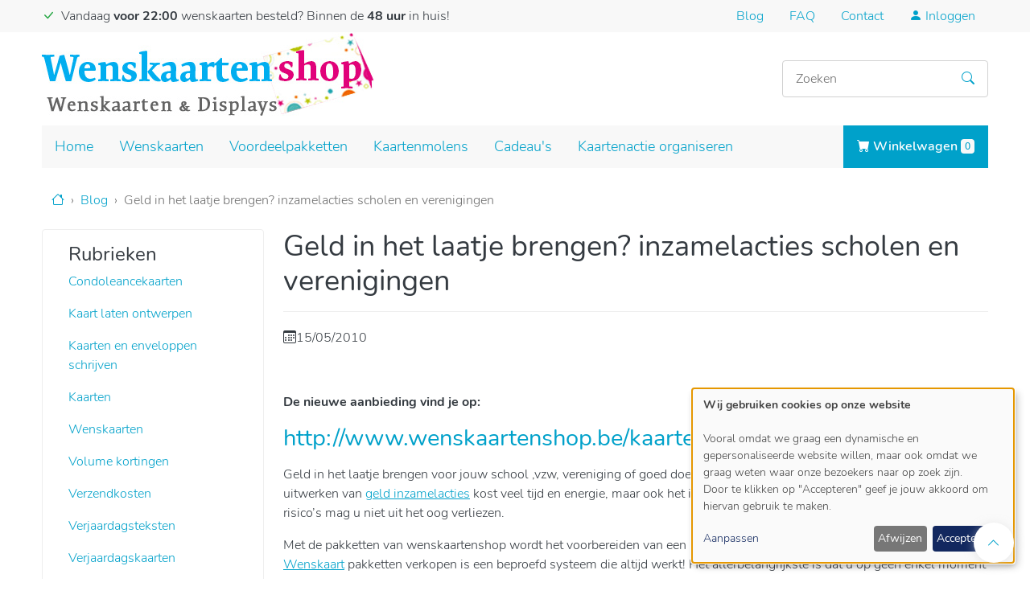

--- FILE ---
content_type: text/html; charset=UTF-8
request_url: https://www.wenskaartenshop.be/blog/geld-in-het-laatje-brengen-inzamelacties-scholen-en-verenigingen
body_size: 13568
content:
<!DOCTYPE html>
<html lang="nl" dir="ltr" prefix="og: https://ogp.me/ns#">
  <head>
    <title>Geld in het laatje brengen? inzamelacties scholen en verenigingen</title>
    <meta charset="utf-8" />
<meta name="description" content="" />
<link rel="canonical" href="https://www.wenskaartenshop.be/blog/geld-in-het-laatje-brengen-inzamelacties-scholen-en-verenigingen" />
<link rel="image_src" href="https://www.wenskaartenshop.be/themes/custom/wkshop_theme/logo.png" />
<meta property="og:site_name" content="Wenskaartenshop" />
<meta property="og:url" content="https://www.wenskaartenshop.be/" />
<meta property="og:title" content="Wenskaartenshop" />
<meta property="og:description" content="Wenskaarten bestellen voor bedrijven en particulieren" />
<meta property="og:image" content="https://www.wenskaartenshop.be/themes/custom/wkshop_theme/logo.png" />
<meta property="og:image:alt" content="Wenskaartenshop, online wenskaarten bestellen" />
<meta property="og:street_address" content="Tragel 22" />
<meta property="og:locality" content="Ressegem" />
<meta property="og:postal_code" content="9300" />
<meta property="og:country_name" content="Belgi&#235;" />
<meta property="og:email" content="info@wenskaartenshop.be" />
<meta property="og:phone_number" content="+32 (0)495/22.13.41" />
<meta property="og:locale" content="nl_BE" />
<meta property="og:locale:alternate" content="nl_NL" />
<meta name="twitter:card" content="summary_large_image" />
<meta name="twitter:site" content="@wenskaartenshop" />
<meta name="twitter:description" content="Wenskaarten bestellen bij de voordeligste wenskaartenshop. Zeer ruim aanbod in verjaardagskaarten, kerstkaarten,... gratis verzending vanaf 40&#8364;. Bestel nu!" />
<meta name="twitter:title" content="Geld in het laatje brengen? inzamelacties scholen en verenigingen" />
<meta name="twitter:image" content="https://www.wenskaartenshop.be/themes/custom/wkshop_theme/logo.png" />
<meta name="Generator" content="Drupal 11 (https://www.drupal.org); Commerce 3" />
<meta name="MobileOptimized" content="width" />
<meta name="HandheldFriendly" content="true" />
<meta name="viewport" content="width=device-width, initial-scale=1.0" />
<script type="application/ld+json">{
    "@context": "https://schema.org",
    "@graph": [
        {
            "@type": "Store",
            "@id": "https://www.wenskaartenshop.be/",
            "description": "Wenskaarten bestellen bij de voordeligste wenskaartenshop. Zeer ruim aanbod in verjaardagskaarten, kerstkaarten,... gratis verzending vanaf 40&#8364;. Bestel nu!",
            "name": "Wenskaartenshop",
            "url": "https://www.wenskaartenshop.be/",
            "logo": {
                "@type": "ImageObject",
                "url": "https://www.wenskaartenshop.be/themes/custom/wkshop_theme/logo.png"
            },
            "address": {
                "@type": "PostalAddress",
                "streetAddress": "Hekkestraat 43a",
                "addressLocality": "Aalst",
                "postalCode": "9308",
                "addressCountry": "BE"
            }
        },
        {
            "@id": "Geld in het laatje brengen? inzamelacties scholen en verenigingen"
        },
        {
            "@type": "WebSite",
            "@id": "Wenskaartenshop.be",
            "name": "Wenskaartenshop",
            "url": "https://www.wenskaartenshop.be",
            "publisher": {
                "@type": "Person",
                "@id": "Dieter",
                "name": "Dieter de Backer",
                "url": "https://www.wenskaartenshop.be",
                "sameAs": [
                    "https://www.facebook.com/Wenskaartenshop",
                    "https://twitter.com/WenskaartenShop"
                ],
                "logo": {
                    "@type": "ImageObject",
                    "url": "https://www.wenskaartenshop.be/themes/custom/wkshop_theme/logo.png"
                }
            },
            "inLanguage": "nl"
        }
    ]
}</script>
<meta http-equiv="cleartype" content="on" />
<meta http-equiv="x-ua-compatible" content="ie=edge" />
<link rel="icon" href="/themes/custom/wkshop_theme/favicon.ico" type="image/vnd.microsoft.icon" />

    <meta name="p:domain_verify" content="059fcbdc208f6691f0d0406e0d440217"/>
    <meta name="google-site-verification" content="zYfT8hFmiuQPDKMz1mvex-LGmFerZHH4TxzF-D649Fk" />

    <link rel="preload" href="/themes/custom/wkshop_theme/assets/css/bootstrap-icons.min.css" as="style" onload="this.onload=null;this.rel='stylesheet'">
    <noscript><link rel="stylesheet" href="/themes/custom/wkshop_theme/assets/css/bootstrap-icons.min.css" as="style"></noscript>

    <link rel="preload" href="/themes/custom/wkshop_theme/assets/fonts/nunito-v16/nunito-v16-latin-300.woff" as="font" type="font/woff" crossorigin>
    <link rel="preload" href="/themes/custom/wkshop_theme/assets/fonts/nunito-v16/nunito-v16-latin-regular.woff" as="font" type="font/woff" crossorigin>
    <link rel="preload" href="/themes/custom/wkshop_theme/assets/fonts/nunito-v16/nunito-v16-latin-600.woff" as="font" type="font/woff" crossorigin>
    <link rel="preload" href="/themes/custom/wkshop_theme/assets/fonts/nunito-v16/nunito-v16-latin-700.woff" as="font" type="font/woff" crossorigin>
    <link rel="stylesheet" href="/themes/custom/wkshop_theme/assets/css/fonts.min.css" as="style">

    <link rel="stylesheet" media="all" href="/sites/wkshop/files/css/css_XxSxHTX3zZZyEqYPQwcaQuTVZgMO602jBoYHnYaF4yA.css?delta=0&amp;language=nl&amp;theme=wkshop_theme&amp;include=[base64]" />
<link rel="stylesheet" media="all" href="/themes/custom/wkshop_theme/assets/css/bootstrap.min.css?t92mri" />
<link rel="stylesheet" media="all" href="/themes/custom/wkshop_theme/components/media/media.min.css?t92mri" />
<link rel="stylesheet" media="all" href="/themes/custom/wkshop_theme/components/menu/sidebar.min.css?t92mri" />
<link rel="stylesheet" media="all" href="/themes/custom/wkshop_theme/components/menu/catalog.min.css?t92mri" />
<link rel="stylesheet" media="all" href="/themes/custom/wkshop_theme/assets/css/components.min.css?t92mri" />
<link rel="stylesheet" media="print" href="/themes/custom/wkshop_theme/assets/css/print.min.css?t92mri" />
<link rel="stylesheet" media="all" href="/themes/custom/wkshop_theme/assets/css/styles.min.css?t92mri" />
<link rel="stylesheet" media="all" href="/sites/wkshop/files/css/css_W8eVyJD5dnmqtZWjGUVjfnJVTSbRLGy0NDb5UCCseoU.css?delta=8&amp;language=nl&amp;theme=wkshop_theme&amp;include=[base64]" />


    <script type="application/json" data-drupal-selector="drupal-settings-json">{"path":{"baseUrl":"\/","pathPrefix":"","currentPath":"node\/5140","currentPathIsAdmin":false,"isFront":false,"currentLanguage":"nl"},"pluralDelimiter":"\u0003","suppressDeprecationErrors":true,"gtag":{"tagId":"GTM-TK3MB49","consentMode":true,"otherIds":[],"events":[],"additionalConfigInfo":[]},"ajaxPageState":{"libraries":"[base64]","theme":"wkshop_theme","theme_token":null},"ajaxTrustedUrl":{"\/nieuwsbrief":true,"\/zoeken":true},"gtm":{"tagId":null,"settings":{"data_layer":"dataLayer","include_classes":false,"allowlist_classes":"","blocklist_classes":"","include_environment":false,"environment_id":"","environment_token":""},"tagIds":["GTM-TK3MB49"]},"colorbox":{"transition":"elastic","speed":350,"opacity":0.85,"slideshow":false,"slideshowAuto":true,"slideshowSpeed":2500,"slideshowStart":"start slideshow","slideshowStop":"stop de slideshow","current":"{current} van {total}","previous":"\u00ab Vorige","next":"Volgende \u00bb","close":"Sluiten","overlayClose":true,"returnFocus":true,"maxWidth":"98%","maxHeight":"98%","initialWidth":"300","initialHeight":"250","fixed":true,"scrolling":true,"mobiledetect":true,"mobiledevicewidth":"576px"},"klaro":{"config":{"elementId":"klaro","storageMethod":"cookie","cookieName":"klaro","cookieExpiresAfterDays":180,"cookieDomain":"","groupByPurpose":true,"acceptAll":true,"hideDeclineAll":false,"hideLearnMore":false,"learnMoreAsButton":false,"additionalClass":" hide-consent-dialog-title klaro-theme-wkshop_theme","htmlTexts":true,"autoFocus":true,"privacyPolicy":"\/algemene-voorwaarden","lang":"nl","services":[{"name":"cms","default":true,"title":"Functioneel","description":"Store data (e.g. cookie for user session) in your browser (required to use this website).","purposes":["cms"],"callbackCode":"","cookies":[["^[SESS|SSESS]","",""]],"required":true,"optOut":false,"onlyOnce":false,"contextualConsentOnly":false,"contextualConsentText":"","wrapperIdentifier":[],"translations":{"nl":{"title":"Functioneel"}}},{"name":"klaro","default":true,"title":"Consent manager","description":"Klaro! Cookie \u0026 Consent manager saves your consent status in the browser.","purposes":["cms"],"callbackCode":"","cookies":[["klaro","",""]],"required":true,"optOut":false,"onlyOnce":false,"contextualConsentOnly":false,"contextualConsentText":"","wrapperIdentifier":[],"translations":{"nl":{"title":"Consent manager"}}},{"name":"gtm","default":true,"title":"Google Tag Manager","description":"Manages and deploys marketing tags as well as Google Analytics tags.","purposes":["advertising","analytics"],"callbackCode":"console.log(\u0027User consent for service \u0027 + service.name + \u0027: consent=\u0027 + consent);\r\nwindow.dataLayer = window.dataLayer || [];\r\nwindow.gtag = function(){dataLayer.push(arguments)}\r\nif (consent == true) {\r\n  \/\/ we grant gtm storage\r\n  gtag(\u0027consent\u0027, \u0027update\u0027, {\r\n    \u0027ad_storage\u0027: \u0027granted\u0027,\r\n    \u0027ad_user_data\u0027: \u0027granted\u0027,\r\n    \u0027analytics_storage\u0027: \u0027granted\u0027,\r\n    \u0027ad_personalization\u0027: \u0027granted\u0027,\r\n  })\r\n  gtag(\u0027set\u0027, \u0027ads_data_redaction\u0027, false)\r\n} else {\r\n  \/\/ we deny gtm storage\r\n  gtag(\u0027consent\u0027, \u0027update\u0027, {\r\n    \u0027ad_storage\u0027: \u0027denied\u0027,\r\n    \u0027ad_user_data\u0027: \u0027denied\u0027,\r\n    \u0027analytics_storage\u0027: \u0027denied\u0027,\r\n    \u0027ad_personalization\u0027: \u0027denied\u0027,\r\n  })\r\n  gtag(\u0027set\u0027, \u0027ads_data_redaction\u0027, true)\r\n}","cookies":[],"required":false,"optOut":false,"onlyOnce":false,"contextualConsentOnly":false,"contextualConsentText":"","wrapperIdentifier":[],"translations":{"nl":{"title":"Google Tag Manager"}}},{"name":"google_recaptcha","default":true,"title":"Google reCAPTCHA","description":"reCAPTCHA is a CAPTCHA system owned by Google LLC.","purposes":["security"],"callbackCode":"","cookies":[],"required":false,"optOut":false,"onlyOnce":false,"contextualConsentOnly":false,"contextualConsentText":"","wrapperIdentifier":[".g-recaptcha"],"translations":{"nl":{"title":"Google reCAPTCHA"}}}],"translations":{"nl":{"consentModal":{"title":"Use of personal data and cookies","description":"Gelieve aan te duiden welke diensten je wenst toe te laten.","privacyPolicy":{"name":"algemene voorwaarden","text":"Lees meer in onze {privacyPolicy}."}},"consentNotice":{"title":"Use of personal data and cookies","changeDescription":"Er waren wijzigingen sinds je vorige bezoek, gelieve deze te bekijken.","description":"\u003Cstrong\u003EWij gebruiken cookies op onze website\u003C\/strong\u003E\r\n\u003Cbr \/\u003E\r\n\u003Cbr \/\u003EVooral omdat we graag een dynamische en gepersonaliseerde website willen, maar ook omdat we graag weten waar onze bezoekers naar op zoek zijn.\r\n\u003Cbr \/\u003EDoor te klikken op \u0022Accepteren\u0022 geef je jouw akkoord om hiervan gebruik te maken.\r\n","learnMore":"Aanpassen","privacyPolicy":{"name":"algemene voorwaarden"}},"ok":"Accepteren","save":"Opslaan","decline":"Afwijzen","close":"Sluiten","acceptAll":"Alles accepteren","acceptSelected":"Geselecteerde opslaan","service":{"disableAll":{"title":"Alles aanduiden","description":"Alles in- \/ uitschakelen"},"optOut":{"title":"(opt-out)","description":"Deze diensten zijn worden altijd geactiveerd maar kunnen uitgeschakeld worden."},"required":{"title":"(altijd vereist)","description":"Deze diensten zijn vereist."},"purposes":"Doeleinden","purpose":"Doel"},"contextualConsent":{"acceptAlways":"Altijd","acceptOnce":"Enkel dit bezoek","description":"Load external content supplied by {title}?"},"poweredBy":"","purposeItem":{"service":"Service","services":"Services"},"privacyPolicy":{"name":"algemene voorwaarden","text":"Lees meer in onze {privacyPolicy}."},"purposes":{"cms":{"title":"Functioneel","description":""},"advertising":{"title":"Advertising and Marketing","description":""},"analytics":{"title":"Analytics","description":""},"livechat":{"title":"Live chat","description":""},"security":{"title":"Beveiliging","description":""},"styling":{"title":"Stijl","description":""},"external_content":{"title":"Embedded external content","description":""}}}},"purposeOrder":["cms","advertising","analytics","livechat","security","styling","external_content"],"showNoticeTitle":true,"styling":{"theme":["light"]}},"dialog_mode":"notice","show_toggle_button":false,"toggle_button_icon":null,"show_close_button":false,"exclude_urls":[],"disable_urls":[]},"cartFlyout":{"use_quantity_count":1,"templates":{"icon":"\u003Cimg src=\u0022\u003C%= icon %\u003E\u0022 alt=\u0022Cart\u0022\/\u003E\n","block":"\u003Cdiv class=\u0022navbar-right navbar-cart-dropdown dropdown\u0022\u003E\n  \u003Cbutton class=\u0022btn btn-primary\u0022 type=\u0022button\u0022 data-bs-toggle=\u0022dropdown\u0022 id=\u0022cart-dropdown\u0022 aria-controls=\u0022cart\u0022 aria-haspopup=\u0022true\u0022 aria-expanded=\u0022false\u0022 aria-label=\u0022Toggle shoppingcart\u0022\u003E\n    \u003Ci class=\u0022bi bi-cart-fill\u0022\u003E\u003C\/i\u003E Winkelwagen \u003Cspan class=\u0022badge badge-xl bg-light text-primary cart-block--summary__count\u0022\u003E\u003C%= count %\u003E \u003Cspan class=\u0022visually-hidden\u0022\u003Eitem(s)\u003C\/span\u003E\u003C\/span\u003E\n  \u003C\/button\u003E\n\n  \u003Cdiv class=\u0022dropdown-menu dropdown-menu-end fade-up\u0022 aria-labelledby=\u0022cart-dropdown\u0022 onclick=\u0022event.stopPropagation();\u0022\u003E\n    \u003Cdiv class=\u0022cart-dropdown\u0022\u003E\n      \u003C% if (count \u003E 0) { %\u003E\n        \u003Cdiv class=\u0022cart-dropdown__summary\u0022\u003E\n          \u003Cdiv class=\u0022summary__count\u0022\u003E\n            \u003C%= count_text %\u003E\n          \u003C\/div\u003E\n          \u003Cdiv class=\u0022summary__total\u0022\u003E\u003Clabel\u003ESubtotaal:\u003C\/label\u003E \u003Cspan\u003E\u003C%= total %\u003E\u003C\/span\u003E\u003C\/div\u003E\n        \u003C\/div\u003E\n        \u003Cdiv class=\u0022cart-dropdown__links\u0022\u003E\n          \u003C%= links %\u003E\n        \u003C\/div\u003E\n      \u003C% } else { %\u003E\n        \u003Cdiv class=\u0022cart-dropdown__empty\u0022\u003E\n          \u003Cp\u003EU hebt nog geen items in uw winkelkar.\u003C\/p\u003E\n        \u003C\/div\u003E\n      \u003C% } %\u003E\n    \u003C\/div\u003E\n  \u003C\/div\u003E\n\u003C\/div\u003E\n","offcanvas":"\u003Cdiv class=\u0022cart--cart-offcanvas\u0022\u003E\n  \u003Cdiv class=\u0022cart--cart-offcanvas__close\u0022\u003E\n    \u003Cbutton class=\u0022button btn\u0022\u003Ex\u003Cspan class=\u0022visually-hidden\u0022\u003E Close cart\u003C\/span\u003E \u003C\/button\u003E\n  \u003C\/div\u003E\n\u003C% if (count \u003E 0) { %\u003E\n  \u003Cdiv class=\u0022cart-block--offcanvas-contents\u0022\u003E\n    \u003Cdiv class=\u0022cart-block--offcanvas-contents__inner\u0022\u003E\n      \u003Cdiv class=\u0022cart-block--offcanvas-contents__items\u0022\u003E\u003C\/div\u003E\n      \u003Cdiv class=\u0022cart-block--offcanvas-contents__links\u0022\u003E\n        \u003C%= links %\u003E\n      \u003C\/div\u003E\n    \u003C\/div\u003E\n  \u003C\/div\u003E\n\u003C% } else { %\u003E\n  \u003Cdiv\u003EYour cart is empty\u003C\/div\u003E\n\u003C% } %\u003E\n\u003C\/div\u003E\n","offcanvas_contents":"\u003C% _.each(carts, function(cart) { %\u003E\n    \u003Cdiv data-cart-contents=\u0027cart.order_id) %\u003E\u0027\u003E\u003C\/div\u003E\n\u003C% }); %\u003E\n","offcanvas_contents_items":"\u003Ctable class=\u0022cart-block--offcanvas-cart-table table\u0022\u003E\n    \u003Ctbody\u003E\n    \u003C% _.each(cart.order_items, function(orderItem, key) { %\u003E\n        \u003Ctr\u003E\n            \u003Ctd class=\u0022cart-block--offcanvas-cart-table__title\u0022\u003E\u003C%- orderItem.title %\u003E\u003C\/td\u003E\n            \u003Ctd class=\u0022cart-block--offcanvas-cart-table__quantity\u0022\u003E\n              \u003Cinput type=\u0022\u003C% if (!(orderItem.locked || false)) { print(\u0027number\u0027) } else { print(\u0027hidden\u0027) } %\u003E\u0022 data-key=\u0022\u003C% print(key) %\u003E\u0022 min=\u00221\u0022 value=\u0022\u003C% print(parseInt(orderItem.quantity)) %\u003E\u0022 style=\u0022width: 35px\u0022 \/\u003E\n            \u003C\/td\u003E\n            \u003Ctd class=\u0022cart-block--offcanvas-cart-table__price\u0022\u003E\u003C%= orderItem.total_price.formatted %\u003E\u003C\/td\u003E\n            \u003Ctd class=\u0022cart-block--offcanvas-cart-table__remove\u0022\u003E\n              \u003C% if (!(orderItem.locked || false)) { %\u003E\n              \u003Cbutton value=\u0022\u003C% print(JSON.stringify([cart.order_id, orderItem.order_item_id]))  %\u003E\u0022 class=\u0022button btn\u0022\u003Ex\u003C\/button\u003E\n              \u003C% } %\u003E\n            \u003C\/td\u003E\n        \u003C\/tr\u003E\n    \u003C% }) %\u003E\n    \u003C\/tbody\u003E\n    \u003Ctfoot\u003E\n    \u003Ctr\u003E\n      \u003Ctd\u003E\u003C\/td\u003E\n      \u003Ctd colspan=\u00223\u0022\u003E\n        \u003Cbutton type=\u0022submit\u0022 class=\u0022cart-block--offcanvas-contents__update button btn btn-primary\u0022\u003EUpdate quantities\u003C\/button\u003E\n      \u003C\/td\u003E\n    \u003C\/tr\u003E\n    \u003C\/tfoot\u003E\n\u003C\/table\u003E\n"},"url":"\/cart","icon":"\/modules\/contrib\/commerce\/icons\/ffffff\/cart.png"},"user":{"uid":0,"permissionsHash":"802f6a468342fe3684d9fb3d73ae9a0280cf5753ab3422e3ad178f3721c7a262"}}</script>
<script src="/sites/wkshop/files/js/js_yPXo60VvNiH2FZcHYqTmMxq3ItwZyFrGEXFQDYKuCCU.js?scope=header&amp;delta=0&amp;language=nl&amp;theme=wkshop_theme&amp;include=eJxdjksOwyAMRC9E4EjIcQxJMRi5oKa3bz7NItmM9GbeYlBYdJTVTRSgczP4L_xSeCnkHrztSm7SXoFtEM0mikQm3yC6uMWTLbxgvZfZJAYVd6T5pPcs1aPkTIrkEbS5wF_p7draTHl_kqsUKs1ert3dYWTBdFdPGA74ATsMWG8"></script>
<script src="/modules/contrib/klaro/js/klaro_placeholder.js" data-type="text/javascript" type="text/plain" data-name="gtm" data-src="/modules/contrib/google_tag/js/gtag.js?t92mri"></script>
<script src="/modules/contrib/klaro/js/klaro_placeholder.js" data-type="text/javascript" type="text/plain" data-name="gtm" data-src="/modules/contrib/google_tag/js/gtm.js?t92mri"></script>
<script src="/libraries/klaro/dist/klaro-no-translations-no-css.js?t92mri" defer id="klaro-js"></script>

  </head>
  <body class="path-node node--type-article">
    <a href="#main-content" class="visually-hidden focusable skip-link">
      Overslaan en naar de inhoud gaan
    </a>
    
      <div class="dialog-off-canvas-main-canvas" data-off-canvas-main-canvas>
    <div class="layout-container">
  <header role="banner" aria-label="Site header">
    <div class="region region--top bg-light">
    <div class="container">
      <div class="row">
        <div class="col-12 col-md-6 pt-2">
          <div class="usp d-flex">
            <div class="usp__icon mr-2">
              <i class="bi bi-check-lg text-success"></i>
            </div>
            <div class="usp__text">Vandaag <strong>voor 22:00</strong> wenskaarten besteld? Binnen de <strong>48 uur</strong> in huis!</div>
          </div>
        </div>

        <div class="col-12 col-md-6 d-flex justify-content-end">
          <nav role="navigation" aria-labelledby="block-menu-service-menu" id="block-menu-service" class="block block-menu navigation menu--service-menu">
            
  <h3 class="visually-hidden" id="block-menu-service-menu">Service menu</h3>
  

        
            <ul class="nav">
    
                <li class="nav-item nav-item--active-trail">
                <a href="/blog" class="nav-link active" data-drupal-link-system-path="node/7584">Blog</a>
              </li>
                <li class="nav-item">
                <a href="/veelgestelde-vragen" class="nav-link" data-drupal-link-system-path="node/7585">FAQ</a>
              </li>
                <li class="nav-item">
                <a href="/contact" class="nav-link" data-drupal-link-system-path="node/7583">Contact</a>
              </li>
        </ul>
  


  </nav>
<div role="navigation" aria-labelledby="account-menu" id="block-menu-account" class="block block-menu navigation menu--account">
            
  <h3 class="visually-hidden" id="account-menu">Gebruikersmenu</h3>
  

        <nav class="navbar navbar-expand-xs">
    
<ul class="navbar-nav">
  <li class="nav-item dropdown">
          <a class="nav-link " href="/user/login"><i class="bi bi-person-fill"></i> Inloggen</a>
      </li>
</ul>


    </nav>
  </div>

        </div>
      </div>
    </div>
  </div>


  <div class="header-wrapper">
    <div class="container">
      <div class="header">
            <a href="/" title="Home" rel="home" class="navbar-brand">
          <picture>
        <source srcset="/themes/custom/wkshop_theme/logo.webp 1x" media="all and (min-width: 0px)" type="image/webp" width="413" height="104">
        <source srcset="/themes/custom/wkshop_theme/logo.png 1x" media="all and (min-width: 0px)" type="image/jpeg" width="413" height="104">
        <img width="413" height="104" src="/themes/custom/wkshop_theme/logo.png" alt="Online wenskaarten bestellen" class="img-fluid d-inline-block align-top" />
      </picture>
        <span class="site-name visually-hidden">Wenskaartenshop</span>
  </a>



          <div id="block-header-search-block" class="block block-wkshop-core block-header-search-block">
  
    
      <div class="content">
      <form class="header-search-form" data-drupal-selector="header-search-form" action="/zoeken" method="get" id="header-search-form" accept-charset="UTF-8">
  
<div class="js-form-item form-item js-form-type-textfield form-type-textfield js-form-item-query form-item-query form-group">
      <label for="edit-query" class="js-form-required form-required">
    Zoeken
          <span class="required-marker">*</span>
      </label>
  
  
  
  <input data-drupal-selector="edit-query" type="text" id="edit-query" name="query" value="" size="60" maxlength="128" placeholder="Zoeken" class="form-text required form-control" required="required" />


  
  
  
  </div>
<div data-drupal-selector="edit-actions" class="form-actions js-form-wrapper" id="edit-actions--2">  <button class="btn btn-link button js-form-submit form-submit icon-only" data-drupal-selector="edit-submit" type="submit" id="edit-submit" value="Zoeken" data-icon-progress="&lt;span class=&quot;spinner-border spinner-border-sm&quot; aria-hidden=&quot;true&quot; role=&quot;status&quot;&gt;&lt;/span&gt;
" data-icon-progress-message="Loading">
    <span class="visually-hidden">Zoeken</span>
    <span class="icon bi bi-search" aria-hidden="true"></span>

  </button>
</div>

</form>

    </div>
  </div>



        <nav class="navbar navbar-expand-lg navbar--main">
          <button class="navbar-toggler hamburger" type="button" data-bs-toggle="collapse" data-bs-target="#main-navbar" aria-controls="main-navbar" aria-expanded="false" aria-label="Toggle navigation">
            <span class="hamburger-box">
              <span class="hamburger-inner"></span>
            </span>
            <span class="hamburger-text">Menu</span>
          </button>

          <div class="collapse navbar-collapse" id="main-navbar">
            <div role="navigation" aria-labelledby="main-menu" id="block-menu-main" class="block block-menu navigation menu--main">
            
  <h3 class="visually-hidden" id="main-menu">Hoofdnavigatie</h3>
  

        
        <ul class="navbar-nav">
                        <li class="nav-item menu__item">
                                <a href="/" class="nav-link" data-drupal-link-system-path="&lt;front&gt;">Home</a>
                  </li>
                      <li class="nav-item menu__item">
                                <a href="/wenskaarten" class="nav-link" data-drupal-link-system-path="node/7588">Wenskaarten</a>
                  </li>
                      <li class="nav-item menu__item">
                                <a href="/voordeelpakketten" class="nav-link" data-drupal-link-system-path="node/7589">Voordeelpakketten</a>
                  </li>
                      <li class="nav-item menu__item">
                                <a href="/kaartenmolens" class="nav-link" data-drupal-link-system-path="node/7590">Kaartenmolens</a>
                  </li>
                      <li class="nav-item menu__item">
                                <a href="/cadeaus" class="nav-link" data-drupal-link-system-path="node/7594">Cadeau&#039;s</a>
                  </li>
                      <li class="nav-item menu__item">
                                <a href="/geld-inzamelen-via-een-kaartenactie" class="nav-link" data-drupal-link-system-path="node/6">Kaartenactie organiseren</a>
                  </li>
          </ul>
    


  </div>


          </div>

          <div class="js-block-commerce-cart">
  <div class="cart-flyout">
<div class="navbar-right navbar-cart-dropdown dropdown">
<button class="btn btn-primary" type="button" data-bs-toggle="dropdown" id="cart-dropdown" aria-controls="cart" aria-haspopup="true" aria-expanded="false" aria-label="Toggle shoppingcart">
    <i class="bi bi-cart-fill"></i> Winkelwagen <span class="badge badge-xl bg-light text-primary cart-block--summary__count">0 <span class="visually-hidden">item(s)</span></span>
  </button>
</div></div>
</div>


        </nav>
      </div>
    </div>
  </div>
</header>

    <div class="region region--breadcrumb">
    <div class="container">
      <link rel="stylesheet" media="all" href="/themes/custom/wkshop_theme/components/breadcrumbs/breadcrumbs.min.css?t92mri" />
  
  <nav role="navigation" aria-label="breadcrumb">
    <h2 id="system-breadcrumb" class="visually-hidden">Kruimelpad</h2>
    <ol class="breadcrumb">
                  <li class="breadcrumb-item">
          <a href="/">
                          <i class="bi bi-house"></i><span class="visually-hidden">Home</span>
                      </a>
        </li>
                        <li class="breadcrumb-item">
          <a href="/blog">
                          Blog
                      </a>
        </li>
                        <li class="breadcrumb-item active">
          Geld in het laatje brengen? inzamelacties scholen en verenigingen
        </li>
              </ol>
  </nav>


    </div>
  </div>


  

  <main role="main">
    <a id="main-content" tabindex="-1" rel="nofollow"></a>
    
    <div class="main-content layout-content" id="content">
      

              <div class="container">
            <div class="region region--before-content">
    <div id="block-wkshop-theme-messages" class="block block-system block-system-messages-block js-messages">
  <div data-drupal-messages-fallback class="hidden"></div>
</div>

  </div>

        </div>
      
      
        
                    <div class="region region--content">
    
<article class="node node--type-article node--promoted node--view-mode-full clearfix">
  <header>
    
        
      </header>
  <div class="node__content clearfix">
    <div  class="_none"><div  class="container"><div class="layout layout--two-column sidebar--left">
  <div class="row">
    <div class="col-lg-3 col-md-3 col-12">
        <div  class="layout__region layout__region--first">
          <nav role="navigation" aria-labelledby="-menu" class="block block-menu navigation menu--blog-category-menu">
      
  <h3 id="-menu">Rubrieken</h3>
  

        
  
      <ul class="nav flex-column">
  
                <li class="nav-item menu__item">
                                    <a href="/blog/condoleancekaarten" class="nav-link" data-drupal-link-system-path="taxonomy/term/18">Condoleancekaarten</a>
                        </li>
                <li class="nav-item menu__item">
                                    <a href="/blog/kaart-laten-ontwerpen" class="nav-link" data-drupal-link-system-path="taxonomy/term/19">Kaart laten ontwerpen</a>
                        </li>
                <li class="nav-item menu__item">
                                    <a href="/blog/kaarten-en-enveloppen-schrijven" class="nav-link" data-drupal-link-system-path="taxonomy/term/20">Kaarten en enveloppen schrijven</a>
                        </li>
                <li class="nav-item menu__item">
                                    <a href="/blog/kaarten" class="nav-link" data-drupal-link-system-path="taxonomy/term/17">Kaarten</a>
                        </li>
                <li class="nav-item menu__item">
                                    <a href="/blog/wenskaarten" class="nav-link" data-drupal-link-system-path="taxonomy/term/16">Wenskaarten</a>
                        </li>
                <li class="nav-item menu__item">
                                    <a href="/blog/volume-kortingen" class="nav-link" data-drupal-link-system-path="taxonomy/term/15">Volume kortingen</a>
                        </li>
                <li class="nav-item menu__item">
                                    <a href="/blog/verzendkosten" class="nav-link" data-drupal-link-system-path="taxonomy/term/14">Verzendkosten</a>
                        </li>
                <li class="nav-item menu__item">
                                    <a href="/blog/verjaardagsteksten" class="nav-link" data-drupal-link-system-path="taxonomy/term/13">Verjaardagsteksten</a>
                        </li>
                <li class="nav-item menu__item">
                                    <a href="/blog/verjaardagskaarten" class="nav-link" data-drupal-link-system-path="taxonomy/term/12">Verjaardagskaarten</a>
                        </li>
                <li class="nav-item menu__item">
                                    <a href="/blog/rouwkaarten" class="nav-link" data-drupal-link-system-path="taxonomy/term/11">Rouwkaarten</a>
                        </li>
                <li class="nav-item menu__item">
                                    <a href="/blog/geld-inzamelen" class="nav-link" data-drupal-link-system-path="taxonomy/term/5">Geld inzamelen</a>
                        </li>
                <li class="nav-item menu__item">
                                    <a href="/blog/felicitatiekaarten" class="nav-link" data-drupal-link-system-path="taxonomy/term/4">Felicitatiekaarten</a>
                        </li>
                <li class="nav-item menu__item">
                                    <a href="/blog/communiekaarten" class="nav-link" data-drupal-link-system-path="taxonomy/term/3">Communiekaarten</a>
                        </li>
                <li class="nav-item menu__item">
                                    <a href="/blog/beterschapswensen" class="nav-link" data-drupal-link-system-path="taxonomy/term/2">Beterschapswensen</a>
                        </li>
                <li class="nav-item menu__item">
                                    <a href="/blog/kaartenmolen" class="nav-link" data-drupal-link-system-path="taxonomy/term/6">Kaartenmolen</a>
                        </li>
                <li class="nav-item menu__item">
                                    <a href="/blog/pasen" class="nav-link" data-drupal-link-system-path="taxonomy/term/10">Pasen</a>
                        </li>
                <li class="nav-item menu__item">
                                    <a href="/blog/moederdagkaarten" class="nav-link" data-drupal-link-system-path="taxonomy/term/9">Moederdagkaarten</a>
                        </li>
                <li class="nav-item menu__item">
                                    <a href="/blog/kerstkaarten" class="nav-link" data-drupal-link-system-path="taxonomy/term/8">Kerstkaarten</a>
                        </li>
                <li class="nav-item menu__item">
                                    <a href="/blog/kaartsoorten" class="nav-link" data-drupal-link-system-path="taxonomy/term/7">Kaartsoorten</a>
                        </li>
                <li class="nav-item menu__item">
                                    <a href="/blog/algemeen" class="nav-link" data-drupal-link-system-path="taxonomy/term/1">Algemeen</a>
                        </li>
      </ul>
  
  


  </nav>

        </div>
    </div>

    <div class="col-lg-9 col-md-9 col-12">
      <div  class="layout__region layout__region--second">
        <div class="block block-wkshop-core block-wkshop-page-title-block">
  
    
      <div class="content">
      
  <header class="page__header">
    <h1 class="title page-title">Geld in het laatje brengen? inzamelacties scholen en verenigingen </h1>
  </header>


    </div>
  </div>
<div class="block block-layout-builder block-field-blocknodearticlecreated">
  
    
      <div class="content">
      <span class="field field--name-created field--type-created field--label-hidden">
  <i class="bi bi-calendar3 mr-2"></i><time datetime="2010-05-15T19:40:17+02:00" class="datetime">15/05/2010</time>
</span>

    </div>
  </div>
<div class="block block-layout-builder block-field-blocknodearticlefield-body">
  
    
      <div class="content">
      
            <div class="wysiwyg clearfix text-formatted field field--name-field-body field--type-text-long field--label-hidden field__item"><p>&nbsp;</p>

<p><span style="font-size: medium;"><strong>De nieuwe aanbieding vind je op:</strong></span></p>

<h2 class="color-pink"><a href="http://www.wenskaartenshop.be/kaartenactie-geld-inzamel-ideeen" title="kaartenactie"><span class="color-pink">http://www.wenskaartenshop.be/kaartenactie-geld-inzamel-ideeen</span></a><span style="font-size: medium;"><strong class="color-pink"><a href="http://www.wenskaartenshop.be/kaartenactie-geld-inzamel-ideeen" title="kaartenactie"> </a></strong></span></h2>

<p>Geld in het laatje brengen voor jouw school ,vzw, vereniging of goed doel brengt veel voorbereiding met zich mee. Het uitwerken van <a href="http://www.wenskaartenshop.be/geld-inzamelen-ideeen" title="geld inzamelacties">geld inzamelacties</a> kost veel tijd en energie, maar ook het inschatten van de kosten en de hieraan verbonden risico&#8217;s mag u niet uit het oog verliezen.</p>

<p>Met de pakketten van wenskaartenshop wordt het voorbereiden van een inzamelactie veel simpeler en zonder risico. <a href="http://www.wenskaartenshop.be" title="wenskaart">Wenskaart</a> pakketten verkopen is een beproefd systeem die altijd werkt! Het allerbelangrijkste is dat u op geen enkel moment risico loopt met onverkochte pakjes. Wij geven de garantie dat u met onze consignatieformulle de onverkochte pakketten gewoon mag terugsturen!</p>

<p><strong>Wat is het?</strong></p>

<p>Een doosje <a href="http://www.wenskaartenshop.be" title="wenskaarten">wenskaarten</a> bestaat uit een tiendelig set van dubbele wenskaarten met envelop. Elk doosje bevat een&nbsp; inlegvel met daarop de tien wenskaartmotieven. Het doosje bevat diverse thema&#8217;s zoals <a href="http://www.wenskaartenshop.be/wenskaarten/verjaardagskaarten" title="verjaardagskaarten">verjaardagskaarten</a>, <a href="http://www.wenskaartenshop.be/wenskaarten/beterschap-kaarten" title="beterschap ">beterschap</a>, <a href="http://www.wenskaartenshop.be/wenskaarten/geboortekaarten" title="geboorte">geboorte</a>,<a href="http://www.wenskaartenshop.be/rubriek/condoleancekaarten/" title="rouwkaarten"> rouwkaarten</a> of <a href="http://www.wenskaartenshop.be/wenskaarten/kerstkaarten" title="kerstkaarten">kerstkaarten</a>. De slaagkans van de inzamelactie is uiterst hoog aangezien &nbsp;het om een verbruiksartikel gaat dat u meerdere malen per jaar nodig heeft.</p>

<p>Dit zonder enig risico en, u kan het verkopen aan een prijs die <strong>goedkoper</strong> is dan in eender welke winkel of supermarkt! Succes verzekerd!</p>

<p>Bekijk zo snel ons ruime aanbod:<br>
<a href="https://www.wenskaartenshop.be/wenskaarten/bedanktkaarten">Bedanktkaarten</a>,&nbsp;<a href="https://www.wenskaartenshop.be/wenskaarten/beterschapskaarten">&nbsp;Beterschapskaarten</a>,&nbsp;<a href="https://www.wenskaartenshop.be/wenskaarten/blanco-wenskaarten">&nbsp;Blanco wenskaarten</a>,&nbsp;<a href="https://www.wenskaartenshop.be/wenskaarten/cadeau-envelop">&nbsp;Cadeau envelop</a>,&nbsp;<a href="https://www.wenskaartenshop.be/wenskaarten/communiekaarten- ">&nbsp;Communiekaarten</a>,&nbsp;<a href="https://www.wenskaartenshop.be/wenskaarten/denken-aan">&nbsp;Denken aan</a>,&nbsp;<a href="https://www.wenskaartenshop.be/wenskaarten/diverse-themakaarten">&nbsp;Diverse themakaarten</a>,&nbsp;<a href="https://www.wenskaartenshop.be/wenskaarten/disney">&nbsp;Disney</a>,&nbsp;<a href="https://www.wenskaartenshop.be/wenskaarten/doopsel">&nbsp;Doopsel&nbsp;</a>,&nbsp;<a href="https://www.wenskaartenshop.be/wenskaarten/duitse-wenskaarten">&nbsp;Duitse wenskaarten</a>,&nbsp;<a href="https://www.wenskaartenshop.be/wenskaarten/engelstalige-wenskaarten">&nbsp;Engelstalige wenskaarten</a>,&nbsp;<a href="https://www.wenskaartenshop.be/wenskaarten/felicitatiekaarten">&nbsp;Felicitatiekaarten</a>,&nbsp;<a href="https://www.wenskaartenshop.be/wenskaarten/een-opkikkertje">&nbsp;Een opkikkertje</a>,&nbsp;<a href="https://www.wenskaartenshop.be/wenskaarten/franstalige-wenskaarten">&nbsp;Franstalige wenskaarten</a>,&nbsp;<a href="https://www.wenskaartenshop.be/wenskaarten/jaar-in-dienst">&nbsp;... jaar in dienst</a>,&nbsp;<a href="https://www.wenskaartenshop.be/wenskaarten/geboortekaarten">&nbsp;Geboortekaarten</a>,&nbsp;<a href="https://www.wenskaartenshop.be/wenskaarten/geslaagd">&nbsp;Geslaagd</a>,&nbsp;<a href="https://www.wenskaartenshop.be/wenskaarten/gestopt-met-werken">&nbsp;Gestopt met werken</a>,&nbsp;<a href="https://www.wenskaartenshop.be/wenskaarten/gepromoveerd">&nbsp;Gepromoveerd</a>,&nbsp;<a href="https://www.wenskaartenshop.be/wenskaarten/groetjes">&nbsp;Groetjes</a>,&nbsp;<a href="https://www.wenskaartenshop.be/wenskaarten/grote-wenskaarten">&nbsp;Grote wenskaarten</a>,&nbsp;<a href="https://www.wenskaartenshop.be/wenskaarten/het-spijt-me">&nbsp;Het spijt me</a>,&nbsp;<a href="https://www.wenskaartenshop.be/wenskaarten/huwelijkskaarten">&nbsp;Huwelijkskaarten</a>,&nbsp;<a href="https://www.wenskaartenshop.be/wenskaarten/jammer-dat-je-weggaat">&nbsp;Jammer dat je weggaat</a>,&nbsp;<a href="https://www.wenskaartenshop.be/wenskaarten/jubileum">&nbsp;Jubileum</a>,&nbsp;<a href="https://www.wenskaartenshop.be/wenskaarten/kerstdozen">&nbsp;Kerstdozen</a>,&nbsp;<a href="https://www.wenskaartenshop.be/wenskaarten/kerstkaarten">&nbsp;Kerstkaarten</a>,&nbsp;<a href="https://www.wenskaartenshop.be/wenskaarten/leve-moeder">&nbsp;Leve moeder</a>,<a href="https://www.wenskaartenshop.be/wenskaarten/leve-vader">&nbsp;Leve vader</a>,&nbsp;<a href="https://www.wenskaartenshop.be/wenskaarten/op-kamp-kaartjes">&nbsp;Op kamp kaartjes</a>,&nbsp;<a href="https://www.wenskaartenshop.be/wenskaarten/nieuwe-baan">&nbsp;Nieuwe baan</a>,&nbsp;<a href="https://www.wenskaartenshop.be/wenskaarten/nieuwe-woning">&nbsp;Nieuwe woning</a>,&nbsp;<a href="https://www.wenskaartenshop.be/wenskaarten/nieuwe-zaak">&nbsp;Nieuwe zaak</a>,&nbsp;<a href="https://www.wenskaartenshop.be/wenskaarten/nieuwjaarskaarten">&nbsp;Nieuwjaarskaarten</a>,&nbsp;<a href="https://www.wenskaartenshop.be/wenskaarten/pasen">&nbsp;Pasen</a>,&nbsp;<a href="https://www.wenskaartenshop.be/wenskaarten/pensioen">&nbsp;Pensioen</a>,&nbsp;<a href="https://www.wenskaartenshop.be/wenskaarten/proficiat-kaarten">&nbsp;Proficiat kaarten</a>,&nbsp;<a href="https://www.wenskaartenshop.be/wenskaarten/rijbewijs">&nbsp;Rijbewijs</a>,&nbsp;<a href="https://www.wenskaartenshop.be/wenskaarten/rouwkaarten">&nbsp;Rouwkaarten</a>,&nbsp;<a href="https://www.wenskaartenshop.be/wenskaarten/rouwkaartjes-klein">&nbsp;Rouwkaartjes (klein)</a>,&nbsp;<a href="https://www.wenskaartenshop.be/wenskaarten/promotie-luxekaarten">&nbsp;Promotie luxekaarten</a>,&nbsp;<a href="https://www.wenskaartenshop.be/wenskaarten/sterkte">&nbsp;Sterkte</a>,&nbsp;<a href="https://www.wenskaartenshop.be/wenskaarten/succes">&nbsp;Succes</a>,&nbsp;<a href="https://www.wenskaartenshop.be/wenskaarten/te-laat">&nbsp;Te laat</a>,<a href="https://www.wenskaartenshop.be/wenskaarten/samenwonen">&nbsp;Samenwonen</a>,<a href="https://www.wenskaartenshop.be/wenskaarten/uitnodigingskaarten">&nbsp;Uitnodigingskaarten</a>,&nbsp;<a href="https://www.wenskaartenshop.be/wenskaarten/vakantiekaarten">&nbsp;Vakantiekaarten</a>,&nbsp;<a href="https://www.wenskaartenshop.be/wenskaarten/veel-geluk">&nbsp;Veel geluk</a>,&nbsp;<a href="https://www.wenskaartenshop.be/wenskaarten/valentijnskaarten">&nbsp;Valentijnskaarten</a>,&nbsp;<a href="https://www.wenskaartenshop.be/wenskaarten/verjaardagskaarten">&nbsp;Verjaardagskaarten</a>,&nbsp;<a href="https://www.wenskaartenshop.be/wenskaarten/welkom">&nbsp;Welkom</a>,&nbsp;<a href="https://www.wenskaartenshop.be/wenskaarten/zakelijke-wenskaarten-tip">&nbsp;Zakelijke wenskaarten</a>,&nbsp;<a href="https://www.wenskaartenshop.be/wenskaarten/zomaar">Zomaar</a>,&nbsp;<a href="https://www.wenskaartenshop.be/wenskaarten/zwanger">&nbsp;Zwanger</a></p>

<p><strong>Hoe werkt het?</strong></p>

<p>Een inzamelactie voor scholen of verenigingen gaat als volgt. U berekent hoeveel pakjes je denkt te verkopen met jullie leden/leerlingen. U gaat over tot de aankoop van een aantal pakketten of u vraagt een consignatiecontract aan. (consignatie = geen investering.)</p>

<p>&nbsp;</p>

<p><strong>Consignatie&nbsp; = geen investering</strong></p>

<p>Alvorens de verzending plaats vindt dient er een consignatie contract opgemaakt te worden met volgende gegevens. Dit moet ondertekend worden door de verantwoordelijke + kopie van de identiteitskaart.</p>

<ul>
	<li>Naam school, vereniging&nbsp; + adres</li>
	<li>verantwoordelijke</li>
	<li>consignatie hoeveelheid</li>
	<li>begin datum geldinzamelactie</li>
	<li>einddatum</li>
	<li>betalingstermijn einddatum + max 30 dagen.</li>
</ul>

<p>Na het einde van de actie heeft u de verkochte pakketten door en wordt er een factuur opgemaakt.<br>
De pakketten die niet verkocht en onbeschadigd&nbsp; zijn worden teruggestuurd naar ons en worden uiteraard niet aangerekend.</p>

<p><strong>10 diverse wenskaarten, verpakt in een doosje&nbsp; met envelop.</strong></p>

<p><strong>Vb kaartendoosje </strong></p>

<p style="text-align: center;">&nbsp;</p>


  <article>
        <picture>
                  <source srcset="/sites/wkshop/files/styles/scale_1170/public/wysiwyg/voordeelpakjes-300x207.webp?itok=3mM2i-AK 1x" media="all and (min-width: 992px)" type="image/webp" width="300" height="207">
              <source srcset="/sites/wkshop/files/styles/scale_962/public/wysiwyg/voordeelpakjes-300x207.webp?itok=L3ppFbXh 1x" media="all and (min-width: 768px)" type="image/webp" width="300" height="207">
              <source srcset="/sites/wkshop/files/styles/scale_738/public/wysiwyg/voordeelpakjes-300x207.webp?itok=-2Tc07x1 1x" media="all and (min-width: 576px)" type="image/webp" width="300" height="207">
              <source srcset="/sites/wkshop/files/styles/scale_546/public/wysiwyg/voordeelpakjes-300x207.webp?itok=m5N5yS4r 1x" media="all and (min-width: 0px)" type="image/webp" width="300" height="207">
              <source srcset="/sites/wkshop/files/styles/scale_1170/public/wysiwyg/voordeelpakjes-300x207.jpg?itok=3mM2i-AK 1x" media="all and (min-width: 992px)" type="image/jpeg" width="300" height="207">
              <source srcset="/sites/wkshop/files/styles/scale_962/public/wysiwyg/voordeelpakjes-300x207.jpg?itok=L3ppFbXh 1x" media="all and (min-width: 768px)" type="image/jpeg" width="300" height="207">
              <source srcset="/sites/wkshop/files/styles/scale_738/public/wysiwyg/voordeelpakjes-300x207.jpg?itok=-2Tc07x1 1x" media="all and (min-width: 576px)" type="image/jpeg" width="300" height="207">
              <source srcset="/sites/wkshop/files/styles/scale_546/public/wysiwyg/voordeelpakjes-300x207.jpg?itok=m5N5yS4r 1x" media="all and (min-width: 0px)" type="image/jpeg" width="300" height="207">
                  <img loading="lazy" width="300" height="207" src="/sites/wkshop/files/styles/scale_546/public/wysiwyg/voordeelpakjes-300x207.jpg?itok=m5N5yS4r">

  </picture>


  </article>



<p>&nbsp;</p>

<p>&nbsp;</p>

<p><strong>Wat zijn de voordelen </strong></p>

<ul>
	<li><strong>Pakjes kunnen in consignatie geleverd worden = geen investering</strong></li>
	<li><strong>Terugname niet verkochte stukken = GEEN RISICO</strong></li>
	<li><strong>Gratis levering vanaf 200 (verkochte)pakjes over heel Belgi&#235; en Nederland</strong></li>
	<li><strong>Gemakkelijk verkoopbaar product</strong></li>
</ul>

<p><strong>Wat valt er te verdienen aan de actie?</strong></p>

<p><strong>20&nbsp; leden verkopen elk 10 doosjes wenskaarten<br>
200 doosjes x &#8364;3,00 ( minimumwinst per doosje) = &#8364; 600&#8364;</strong></p>

<p><strong>WINST = &#8364; 600&nbsp; !!</strong></p>

<p><strong>Neem gerust contact indien u interesse heeft.</strong></p>

<p><a href="http://www.wenskaartenshop.be/contact"><strong>Mvg,<br>
Dieter </strong></a></p>

<p><a href="http://www.wenskaartenshop.be/contact"><strong>0032(0)495/221341</strong></a></p>
</div>
      
    </div>
  </div>
<div class="block block-layout-builder block-field-blocknodearticlefield-tags">
  
    
      <div class="content">
      
<div class="field field--name-field-tags field--type-entity-reference field--label-inline d-flex border-top pt-3">
  <div class="field__label mr-2">Tags</div>
    <div class='field__items d-flex'>
              <div class="field__item mr-1">
        <a href="/tag/inzamelacties-scholen" class="badge bg-primary text-light">inzamelacties scholen</a>
      </div>
          <div class="field__item mr-1">
        <a href="/tag/inzamelactie-school" class="badge bg-primary text-light">inzamelactie school</a>
      </div>
          <div class="field__item mr-1">
        <a href="/tag/geld-in-het-laatje-brengen" class="badge bg-primary text-light">geld in het laatje brengen</a>
      </div>
          </div>
  </div>

    </div>
  </div>
<div class="_none block block-layout-builder block-extra-field-blocknodearticlewkshop-social-media-field-bottom">
  
    
      <div class="content">
      <div class="wkshop-social-media-sharing">
  <ul class="social-links">
    <li class="d-none d-lg-inline"><span class="social-profiles__text">Deel deze pagina</span></li>
          <li  class="facebook-share">
        
        
        <a  target="_blank"  class="facebook-share social--facebook"  href="https://www.facebook.com/share.php?u=https%3A//www.wenskaartenshop.be/blog/geld-in-het-laatje-brengen-inzamelacties-scholen-en-verenigingen&amp;title=Geld%20in%20het%20laatje%20brengen%3F%20inzamelacties%20scholen%20en%20verenigingen%20" title="Facebook">
                      <svg xmlns="http://www.w3.org/2000/svg" viewBox="0 0 320 512"><!-- Font Awesome Free 5.15.2 by @fontawesome - https://fontawesome.com License - https://fontawesome.com/license/free (Icons: CC BY 4.0, Fonts: SIL OFL 1.1, Code: MIT License) --><path d="M279.14 288l14.22-92.66h-88.91v-60.13c0-25.35 12.42-50.06 52.24-50.06h40.42V6.26S260.43 0 225.36 0c-73.22 0-121.08 44.38-121.08 124.72v70.62H22.89V288h81.39v224h100.17V288z"/></svg>
                  </a>
      </li>
          <li  class="twitter">
        
        
        <a  target="_blank"  class="twitter social--twitter"  href="https://twitter.com/intent/tweet?url=https%3A//www.wenskaartenshop.be/blog/geld-in-het-laatje-brengen-inzamelacties-scholen-en-verenigingen&amp;status=Geld%20in%20het%20laatje%20brengen%3F%20inzamelacties%20scholen%20en%20verenigingen%20+https%3A//www.wenskaartenshop.be/blog/geld-in-het-laatje-brengen-inzamelacties-scholen-en-verenigingen" title="Twitter">
                      <svg xmlns="http://www.w3.org/2000/svg" viewBox="0 0 512 512"><!--! Font Awesome Free 6.4.2 by @fontawesome - https://fontawesome.com License - https://fontawesome.com/license/free (Icons: CC BY 4.0, Fonts: SIL OFL 1.1, Code: MIT License) Copyright 2023 Fonticons, Inc. --><path d="M389.2 48h70.6L305.6 224.2 487 464H345L233.7 318.6 106.5 464H35.8L200.7 275.5 26.8 48H172.4L272.9 180.9 389.2 48zM364.4 421.8h39.1L151.1 88h-42L364.4 421.8z"/></svg>
                  </a>
      </li>
          <li  class="pinterest show-for-small-only">
        
        
        <a   class="pinterest show-for-small-only social--pinterest"  href="https://www.pinterest.com/pin/create/link/?url=https%3A//www.wenskaartenshop.be/blog/geld-in-het-laatje-brengen-inzamelacties-scholen-en-verenigingen&amp;description=Next%20stop%3A%20Pinterest" title="Pinterest">
                      <svg xmlns="http://www.w3.org/2000/svg" viewBox="0 0 384 512"><!-- Font Awesome Free 5.15.2 by @fontawesome - https://fontawesome.com License - https://fontawesome.com/license/free (Icons: CC BY 4.0, Fonts: SIL OFL 1.1, Code: MIT License) --><path d="M204 6.5C101.4 6.5 0 74.9 0 185.6 0 256 39.6 296 63.6 296c9.9 0 15.6-27.6 15.6-35.4 0-9.3-23.7-29.1-23.7-67.8 0-80.4 61.2-137.4 140.4-137.4 68.1 0 118.5 38.7 118.5 109.8 0 53.1-21.3 152.7-90.3 152.7-24.9 0-46.2-18-46.2-43.8 0-37.8 26.4-74.4 26.4-113.4 0-66.2-93.9-54.2-93.9 25.8 0 16.8 2.1 35.4 9.6 50.7-13.8 59.4-42 147.9-42 209.1 0 18.9 2.7 37.5 4.5 56.4 3.4 3.8 1.7 3.4 6.9 1.5 50.4-69 48.6-82.5 71.4-172.8 12.3 23.4 44.1 36 69.3 36 106.2 0 153.9-103.5 153.9-196.8C384 71.3 298.2 6.5 204 6.5z"/></svg>
                  </a>
      </li>
          <li  class="email">
        
        
        <a   class="email social--email"  href="mailto:?subject=Geld%20in%20het%20laatje%20brengen%3F%20inzamelacties%20scholen%20en%20verenigingen%20&amp;body=https%3A//www.wenskaartenshop.be/blog/geld-in-het-laatje-brengen-inzamelacties-scholen-en-verenigingen" title="Email">
                      <i class="bi bi-envelope-fill" aria-label="Email"></i>
                  </a>
      </li>
      </ul>
</div>

    </div>
  </div>

      </div>
    </div>
  </div>
</div>
</div></div>
  </div>
</article>

  </div>

        
        
      
          </div>
      </main>

  
  <div class="doormat--second bg-light" role="contentinfo">
  <div class="container">
    <div class="row">
      <div class="col-lg-4 col-12">  <div class="region region--doormat-second-col1">
    <nav role="navigation" aria-labelledby="doormat-menu-menu" id="block-menu-doormat" class="block block-menu navigation menu--doormat-menu">
      
  <h3 id="doormat-menu-menu">Informatie</h3>
  

        
        <ul class="nav flex-column">
  
                <li class="nav-item">
                <a href="/algemene-voorwaarden" class="nav-link" data-drupal-link-system-path="node/1">Algemene voorwaarden</a>
              </li>
                <li class="nav-item">
                <a href="/groothandel-wenskaarten-online-voor-belgie-en-nederland" class="nav-link" data-drupal-link-system-path="node/5474">Groothandel wenskaarten</a>
              </li>
                <li class="nav-item">
                <a href="/info-kaartsoorten" class="nav-link" data-drupal-link-system-path="node/4">Info kaartsoorten</a>
              </li>
                <li class="nav-item">
                <a href="/verzendkosten" class="nav-link" data-drupal-link-system-path="node/2">Verzendkosten</a>
              </li>
                <li class="nav-item">
                <a href="/betalingsmogelijkheden" class="nav-link" data-drupal-link-system-path="node/3">Betalingsmogelijkheden</a>
              </li>
                <li class="nav-item">
                <a href="/themas" class="nav-link" data-drupal-link-system-path="node/7586">Thema&#039;s</a>
              </li>
                <li class="nav-item">
                <a href="/linkpartners" class="nav-link" data-drupal-link-system-path="node/7587">Linkpartners</a>
              </li>
                <li class="nav-item">
                <a href="/contact" class="nav-link" data-drupal-link-system-path="node/7583">Contact</a>
              </li>
                <li class="nav-item">
                <a href="/nieuwsbrief" class="nav-link" data-drupal-link-system-path="node/7591">Nieuwsbrief</a>
              </li>
      </ul>
    


  </nav>

  </div>
</div>
      <div class="col-lg-4 col-md-6 col-12">  <div class="region region--doormat-second-col2">
    <div id="block-wkshop-newsletter-prefill-block" class="block block-wkshop-core block-newsletter-prefill-block">
  
      <h3>Schrijf u in op onze nieuwsbrief</h3>
    
      <div class="content">
      <p>Schrijf in op onze nieuwsbrief en verkrijg <b>1x per maand</b> een extra korting van <b>-5%</b> in je mailbox.</p>
<form class="newsletter-prefill-form" data-drupal-selector="newsletter-prefill-form" action="/nieuwsbrief" method="get" id="newsletter-prefill-form" accept-charset="UTF-8">
  
<div class="js-form-item form-item js-form-type-textfield form-type-textfield js-form-item-email form-item-email form-group">
      <label for="edit-email" class="js-form-required form-required">
    E-mail
          <span class="required-marker">*</span>
      </label>
  
  
  
  <input data-drupal-selector="edit-email" type="text" id="edit-email" name="email" value="" size="60" maxlength="128" placeholder="E-mail" class="form-text required form-control" required="required" />


  
  
  
  </div>
<div data-drupal-selector="edit-actions" class="form-actions js-form-wrapper" id="edit-actions--3">  <button data-drupal-selector="edit-submit" type="submit" id="edit-submit--2" value="Abonneer" class="button js-form-submit form-submit btn btn-primary icon-only" data-icon-progress="&lt;span class=&quot;spinner-border spinner-border-sm&quot; aria-hidden=&quot;true&quot; role=&quot;status&quot;&gt;&lt;/span&gt;
" data-icon-progress-message="Loading">
    <span class="visually-hidden">Abonneer</span>
    <span class="icon bi bi-check-lg" aria-hidden="true"></span>

  </button>
</div>

</form>

    </div>
  </div>
<div id="block-wkshop-theme-footer-customers" class="widget widget--text viewmode--full">
    
      <h3>Onze tevreden klanten</h3>
    
  
    <div class="wysiwyg"><p><iframe allowtransparency="true" loading="lazy" class="lazyload" src="https://www.kiyoh.com/retrieve-widget.html?color=white&amp;allowTransparency=true&amp;button=true&amp;lang=nl&amp;tenantId=98&amp;locationId=1051179" frameborder="0" height="150" width="100%" title="Onze tevreden klanten"></iframe></p>
</div>
  
</div>

  </div>
</div>
      <div class="col-lg-4 col-md-6 col-12">  <div class="region region--doormat-second-col3">
    <div id="block-wkshop-theme-footer-contact" class="widget widget--text viewmode--full">
    
      <h3>Contacteer ons</h3>
    
  
    <div class="wysiwyg"><address><p>Wenskaartenshop.be<br>Hekkestraat 43A<br>9308 Hofstade (Aalst)</p></address><p>Telefoon: <a href="tel:+32495221341">+32 (0)495/22.13.41</a></p><p>E-mail: <a href="mailto:info@wenskaartenshop.be">info@wenskaartenshop.be</a></p><p>BTW: BE0741.343.779</p></div>
  
</div>
<div id="block-wkshop-theme-footer-social" class="widget widget--text viewmode--full">
    
      <h3>Volg onze acties</h3>
    
  
    <div class="wysiwyg"><p>
    <a title="Facebook" class="social--facebook" rel="noopener noreferer" href="https://facebook.com/pages/Wenskaartenshop/298147649407" target="_blank">
        <svg viewBox="0 0 320 512"><!-- Font Awesome Free 5.15.2 by @fontawesome - https://fontawesome.com License - https://fontawesome.com/license/free (Icons: CC BY 4.0, Fonts: SIL OFL 1.1, Code: MIT License) --><path d="M279.14 288l14.22-92.66h-88.91v-60.13c0-25.35 12.42-50.06 52.24-50.06h40.42V6.26S260.43 0 225.36 0c-73.22 0-121.08 44.38-121.08 124.72v70.62H22.89V288h81.39v224h100.17V288z" /></svg>
    </a>
</p></div>
  
</div>

  </div>
</div>
    </div>
  </div>
</div>

  <footer class="footer bg-light" role="contentinfo">
  <div class="container">
    <div class="footer__content d-flex">
      <div class="footer__copyright align-content-center order-1 order-sm-0">
        <p>&copy; 2026 Wenskaartenshop.be</p>
      </div>

      <div class="footer__blocks order-0 order-sm-1">
              </div>
    </div>
  </div>
</footer>

  <button class="scroll-indicator" aria-label="Scroll back to the top">
  <span class="scroll-indicator__content">
    <i class="bi bi-chevron-up"></i>
  </span>
  <span class="scroll-indicator__bg"></span>
</button>
</div>
  </div>

    

    
  <script src="/core/assets/vendor/jquery/jquery.min.js?v=4.0.0-rc.1"></script>
<script src="/sites/wkshop/files/js/js_iXzbuC9SCHye7gG92EBk1aY1CralK1SvgyTDT3GulHc.js?scope=footer&amp;delta=1&amp;language=nl&amp;theme=wkshop_theme&amp;include=eJxdjksOwyAMRC9E4EjIcQxJMRi5oKa3bz7NItmM9GbeYlBYdJTVTRSgczP4L_xSeCnkHrztSm7SXoFtEM0mikQm3yC6uMWTLbxgvZfZJAYVd6T5pPcs1aPkTIrkEbS5wF_p7draTHl_kqsUKs1ert3dYWTBdFdPGA74ATsMWG8"></script>
<script src="/themes/custom/wkshop_theme/assets/js/misc/message.min.js?v=11.2.10"></script>
<script src="/sites/wkshop/files/js/js_CyU-_P-7uPynWNKXfgimA7addnVzHglkiU5M5jVSbJY.js?scope=footer&amp;delta=3&amp;language=nl&amp;theme=wkshop_theme&amp;include=eJxdjksOwyAMRC9E4EjIcQxJMRi5oKa3bz7NItmM9GbeYlBYdJTVTRSgczP4L_xSeCnkHrztSm7SXoFtEM0mikQm3yC6uMWTLbxgvZfZJAYVd6T5pPcs1aPkTIrkEbS5wF_p7draTHl_kqsUKs1ert3dYWTBdFdPGA74ATsMWG8"></script>
<script src="/themes/custom/wkshop_theme/assets/js/misc/ajax.min.js?v=11.2.10"></script>
<script src="/sites/wkshop/files/js/js_hdHAWBW40eZbNFsrVRZlfIzcKmcyV97Xz-mx7yvch_A.js?scope=footer&amp;delta=5&amp;language=nl&amp;theme=wkshop_theme&amp;include=eJxdjksOwyAMRC9E4EjIcQxJMRi5oKa3bz7NItmM9GbeYlBYdJTVTRSgczP4L_xSeCnkHrztSm7SXoFtEM0mikQm3yC6uMWTLbxgvZfZJAYVd6T5pPcs1aPkTIrkEbS5wF_p7draTHl_kqsUKs1ert3dYWTBdFdPGA74ATsMWG8"></script>
<script src="/themes/custom/wkshop_theme/components/commerce-cart-block/commerce-cart-block.min.js?v=11.2.10"></script>
<script src="/themes/custom/wkshop_theme/node_modules/bootstrap/dist/js/bootstrap.bundle.min.js?v=11.2.10"></script>
<script src="/themes/custom/wkshop_theme/components/collapsible-text/collapsible-text.min.js?v=11.2.10"></script>
<script src="/themes/custom/wkshop_theme/components/back-to-top/back-to-top.min.js?v=11.2.10"></script>
<script src="/themes/custom/wkshop_theme/components/scroll-indicator/scroll-indicator.min.js?v=11.2.10"></script>
<script src="/themes/custom/wkshop_theme/components/menu/account-menu.min.js?v=11.2.10"></script>
<script src="/themes/custom/wkshop_theme/components/menu/catalog-menu.min.js?v=11.2.10"></script>
<script src="/themes/custom/wkshop_theme/node_modules/bootstrap-show-toast/src/bootstrap-show-toast.js?v=11.2.10"></script>
<script src="/themes/custom/wkshop_theme/assets/js/base.min.js?v=11.2.10"></script>
</body>
</html>


--- FILE ---
content_type: text/css
request_url: https://www.wenskaartenshop.be/themes/custom/wkshop_theme/assets/css/fonts.min.css
body_size: -435
content:
@font-face{font-family:Nunito;font-style:normal;font-weight:300;src:url(/themes/custom/wkshop_theme/assets/fonts/nunito-v16/nunito-v16-latin-300.woff) format("woff");font-display:swap}@font-face{font-family:Nunito;font-style:normal;font-weight:400;src:url(/themes/custom/wkshop_theme/assets/fonts/nunito-v16/nunito-v16-latin-regular.woff) format("woff");font-display:swap}@font-face{font-family:Nunito;font-style:normal;font-weight:600;src:url(/themes/custom/wkshop_theme/assets/fonts/nunito-v16/nunito-v16-latin-600.woff) format("woff");font-display:swap}@font-face{font-family:Nunito;font-style:normal;font-weight:700;src:url(/themes/custom/wkshop_theme/assets/fonts/nunito-v16/nunito-v16-latin-700.woff) format("woff");font-display:swap}

--- FILE ---
content_type: text/javascript
request_url: https://www.wenskaartenshop.be/sites/wkshop/files/js/js_hdHAWBW40eZbNFsrVRZlfIzcKmcyV97Xz-mx7yvch_A.js?scope=footer&delta=5&language=nl&theme=wkshop_theme&include=eJxdjksOwyAMRC9E4EjIcQxJMRi5oKa3bz7NItmM9GbeYlBYdJTVTRSgczP4L_xSeCnkHrztSm7SXoFtEM0mikQm3yC6uMWTLbxgvZfZJAYVd6T5pPcs1aPkTIrkEbS5wF_p7draTHl_kqsUKs1ert3dYWTBdFdPGA74ATsMWG8
body_size: 4158
content:
/* @license GPL-2.0-or-later https://www.drupal.org/licensing/faq */
(function(Drupal){Drupal.AjaxCommands.prototype.gtagEvent=function(ajax,response){gtag('event',response.event_name,response.data);};})(Drupal);;
(function(Drupal,drupalSettings){'use strict';Drupal.behaviors.klaro={config:false,manager:false,observing:false,needCallBehaviors:false,ready:false,attach:function(context,settings){if(!settings.klaro)return;if(typeof klaro==='undefined')document.querySelector('#klaro-js').addEventListener("load",()=>{Drupal.behaviors.klaro.proceed(context,settings);});else Drupal.behaviors.klaro.proceed(context,settings);},proceed:function(context,settings){if(!Drupal.behaviors.klaro.config){settings.klaro.config.services.forEach(function(service,a_index){settings.klaro.config.services[a_index].callback=Drupal.behaviors.klaro.serviceCallback;service.cookies.forEach(function(cookie,c_index){settings.klaro.config.services[a_index]['cookies'][c_index]=[new RegExp(cookie[0],'i'),cookie[1]||'/',cookie[2]||location.host];});});Drupal.behaviors.klaro.config=settings.klaro.config;}Drupal.behaviors.klaro.klaroDecorateWrapper(context,settings);context.querySelectorAll('a[data-name]')?.forEach((item)=>{item.removeAttribute('data-href');});if(!Drupal.behaviors.klaro.manager)Drupal.behaviors.klaro.manager=klaro.getManager(Drupal.behaviors.klaro.config);if(settings.klaro.dialog_mode==='silent')Drupal.behaviors.klaro.manager.confirmed=true;klaro.setup(Drupal.behaviors.klaro.config);Drupal.behaviors.klaro.klaroElementObserver();let learn_more_link=document.querySelector('a.cm-link.cn-learn-more');if(learn_more_link){let label_open_consent_dialog=Drupal.t("Open consent dialog",{},{context:'klaro'});learn_more_link.setAttribute('title',label_open_consent_dialog);learn_more_link.setAttribute('role','button');learn_more_link.setAttribute('aria-haspopup','dialog');}if(!Drupal.behaviors.klaro.manager)Drupal.behaviors.klaro.manager=klaro.getManager(Drupal.behaviors.klaro.config);if(context===document){var elements=once('klaro','body',context);Array.prototype.forEach.call(elements,function(){if(settings.klaro.show_toggle_button&&!document.getElementById('klaro_toggle_dialog')){var button_label=Drupal.t("Manage consents",{},{context:'klaro'});var button_html='<button id="klaro_toggle_dialog" aria-label="'+button_label+'" aria-haspopup="dialog" title="'+button_label+'" type="button" class="klaro_toggle_dialog klaro_toggle_dialog_override" rel="open-consent-manager"></button>';document.body.insertAdjacentHTML('afterbegin',button_html);}});}else{for(var app in Drupal.behaviors.klaro.manager.executedOnce)if(Drupal.behaviors.klaro.manager.executedOnce[app])if(document.querySelectorAll('[data-name="'+app+'"][data-src]:not([src])').length>0)Drupal.behaviors.klaro.manager.applyConsents();}var elements=once('klaro-thumbnail','.klaro.cm-as-context-notice',context);Array.prototype.forEach.call(elements,function(el){let klaro_elem=(el.closest('.field'))?.querySelector('[data-modified-by-klaro]');let thumbnail=klaro_elem?.getAttribute('data-thumbnail');let title=klaro_elem?.getAttribute('title');if(thumbnail){el.parentElement.style.backgroundImage='url('+thumbnail+')';el.parentElement.style.backgroundSize='cover';el.parentElement.style.backgroundPosition='center';el.firstChild.style.backgroundColor='rgba(250, 250, 250, 0.75)';}if(title){let title_elem=document.createElement('p');title_elem.textContent=title;el.firstChild.prepend(title_elem);}});Drupal.behaviors.klaro.config.services.forEach(function(service,a_index){if(service.contextualConsentText){var elements=once('klaro-text','[data-type="placeholder"][data-name="'+service.name+'"] div.context-notice > p:first-child',context);if(elements.length>0){let title_elem=document.createElement('p');title_elem.innerHTML=service.contextualConsentText;Array.prototype.forEach.call(elements,function(el){el.parentNode.replaceChild(title_elem.cloneNode(true),el);});}}});var elements=once('klaro-consent-link','[data-type="placeholder"] div.context-notice');var title=Drupal.t("Open the Consent Management Dialog",{},{context:'klaro'});var linktext=Drupal.t("Manage privacy settings",{},{context:'klaro'});Array.prototype.forEach.call(elements,function(el){el.insertAdjacentHTML('beforeend',`<p class="cm-dialog-link"><a href="#" title="${title}" rel="open-consent-manager">${linktext}</a></p>`);});if(Drupal.behaviors.klaro.needCallBehaviors&&context===document){Drupal.behaviors.klaro.needCallBehaviors=false;Drupal.attachBehaviors(document,drupalSettings);}Drupal.behaviors.klaro.ready=true;},serviceCallback:function(consent,service){if(Drupal.behaviors.klaro.manager&&service.onlyOnce&&Drupal.behaviors.klaro.manager.executedOnce[service.name])return;if(service.callbackCode.length>0)Function('consent','service',service.callbackCode)(consent,service);if(!consent)return;var elements=document.querySelectorAll('[data-name="'+service.name+'"][data-id]');if(elements.length>0){Array.prototype.forEach.call(elements,function(element){element.setAttribute('id',element.getAttribute('data-id'));});if(Drupal.behaviors.klaro.ready)Drupal.attachBehaviors(document,drupalSettings);else Drupal.behaviors.klaro.needCallBehaviors=true;}let knownBehaviors=Object.keys(Drupal.behaviors);var elements=document.querySelectorAll('[data-name="'+service.name+'"][src]');if(!elements)return;var source_tags=document.querySelectorAll('source[data-name="'+service.name+'"]');if(source_tags.length>0){var loading_state;for(var i=0;i<source_tags.length;i++){loading_state=source_tags[i].parentElement.readyState;if(loading_state==0||loading_state==1)source_tags[i].parentElement.load();}}function processBehaviors(){for(let name in Drupal.behaviors)if(knownBehaviors.indexOf(name)===-1){Drupal.behaviors[name].attach(document,drupalSettings);knownBehaviors.push(name);}}Array.prototype.forEach.call(elements,function(element){if(element.complete)processBehaviors();else element.addEventListener('load',processBehaviors);});},klaroDecorateWrapper:function(context,settings){settings.klaro.config.services.forEach(function(service,a_index){service.wrapperIdentifier.forEach(function(wrapperIdentifier){var elements=once('klaro-wrap',wrapperIdentifier,context);Array.prototype.forEach.call(elements,function(el){if(el){var wrapper=document.createElement('div');wrapper.setAttribute('data-name',service.name);wrapper.setAttribute('data-original-display',getComputedStyle(el).display);el.parentNode.insertBefore(wrapper,el);wrapper.appendChild(el);}});});});},klaroElementObserver:function(){var targetNode=document.getElementById("klaro");if(Drupal.behaviors.klaro.observing||!targetNode)return;Drupal.behaviors.klaro.observing=true;const config={childList:true,subtree:true};const callback=(mutationList,observer)=>{for(const mutation of mutationList)if(mutation.type==="childList")Drupal.behaviors.klaro.klaroElementMutator();};const observer=new MutationObserver(callback);observer.observe(targetNode,config);Drupal.behaviors.klaro.klaroElementMutator();},klaroElementMutator:function(){var labels=document.querySelectorAll('#klaro label');if(labels.length>0){for(var i=0;i<labels.length;i++){labels[i].setAttribute('onkeydown','Drupal.behaviors.klaro.KlaroToggleService(event)');labels[i].setAttribute('aria-labelledby',labels[i].getAttribute('for')+'-title');labels[i].setAttribute('aria-describedby',labels[i].getAttribute('for')+'-description');if(labels[i].previousElementSibling&&labels[i].previousElementSibling.tagName=='INPUT'){labels[i].previousElementSibling.setAttribute('tabindex','0');labels[i].removeAttribute('tabindex');}}document.querySelector('#klaro input:not(:disabled)+label')?.focus();}if(document.querySelector('.cm-modal.cm-klaro')){var elem=document.querySelector('.cm-modal.cm-klaro');elem.setAttribute('role','dialog');elem.setAttribute('aria-modal','true');elem.querySelector('.cm-header .title').setAttribute('id','cm-modal-title');elem.setAttribute('aria-labelledby','cm-modal-title');}if(drupalSettings.klaro.show_close_button){if(document.querySelector('#klaro-cookie-notice'))var elem=document.querySelector('#klaro-cookie-notice');else{if(document.querySelector('.cm-modal.cm-klaro')){var elem=document.querySelector('.cm-modal.cm-klaro');if((Drupal.behaviors.klaro.manager.confirmed)&&(!Drupal.behaviors.klaro.config.mustConsent))elem=false;}}if(elem&&!document.querySelector('.klaro-close')){var close_label=Drupal.t("Close dialog and decline all",{},{context:'klaro'});var close_html='<button title="'+close_label+'" type="button" class="cn-decline klaro-close" tabindex="0" aria-label="'+close_label+'"></button>';elem.insertAdjacentHTML('beforeend',close_html);;document.querySelector('.klaro-close')?.addEventListener('click',(e)=>{Drupal.behaviors.klaro.manager.changeAll(false);Drupal.behaviors.klaro.manager.saveAndApplyConsents();},false);document.querySelector('.klaro').classList.add('klaro-close-enabled');document.querySelector('.klaro .cookie-modal .cm-modal .hide')?.remove();}}},KlaroToggleService:function(event){if(event.key==="Enter"){event.target.click();event.target.focus();}}};Drupal.behaviors.klaroLink={attach:function(context,settings){var elements=once('klaroLink','[rel*="open-consent-manager"], [href*="#klaro"], .open-consent-manager',context);Array.prototype.forEach.call(elements,function(element){element.addEventListener('click',function(event){klaro.show(Drupal.behaviors.klaro.config);event.preventDefault();return false;});});}};})(Drupal,drupalSettings);;
(function(factory){typeof define==='function'&&define.amd?define(factory):factory();}((function(){'use strict';(($,once,_,Drupal,drupalSettings)=>{const cache={};Drupal.cartFlyout={templates:{},models:[],views:[],offcanvas:null,offcanvasBackground:null,getTemplate(data){const id=data.id;if(!cache.hasOwnProperty(id))cache[id]={render:_.template(data.data)};return cache[id];},createFlyout(){const cartOffCanvas=document.createElement('aside');cartOffCanvas.id='cart-offcanvas';cartOffCanvas.classList.add('cart-offcanvas');cartOffCanvas.classList.add('is-closed');cartOffCanvas.classList.add('cart-offcanvas--right');const cartOffCanvasBg=document.createElement('div');cartOffCanvasBg.id='cart-offcanvas-bg';cartOffCanvasBg.classList.add('cart-offcanvas-bg');cartOffCanvasBg.classList.add('is-closed');cartOffCanvasBg.onclick=Drupal.cartFlyout.flyoutOffcanvasToggle;document.body.appendChild(cartOffCanvas);document.body.appendChild(cartOffCanvasBg);Drupal.cartFlyout.offcanvas=cartOffCanvas;Drupal.cartFlyout.offcanvasBackground=cartOffCanvasBg;},flyoutOffcanvasToggle(){Drupal.cartFlyout.offcanvas.classList.toggle('is-open');Drupal.cartFlyout.offcanvas.classList.toggle('is-closed');Drupal.cartFlyout.offcanvasBackground.classList.toggle('is-open');Drupal.cartFlyout.offcanvasBackground.classList.toggle('is-closed');},fetchCarts(){$.get(Drupal.url(`cart?_format=json`),(json)=>{let count=json.reduce((previousValue,currentValue)=>{if(drupalSettings.cartFlyout.use_quantity_count)return previousValue+currentValue.order_items.reduce((previousValue,currentValue)=>(previousValue+parseInt(currentValue.quantity)),0);else return previousValue+currentValue.order_items.length;},0);let total=json.reduce((previousValue,currentValue)=>{return currentValue.total_price;},0);Drupal.cartFlyout.models.forEach((model,index)=>{model.set('count',count);model.set('total',total);model.set('carts',json);model.trigger('cartsLoaded',model);});});}};Drupal.behaviors.cartFlyout={attach(context){Drupal.cartFlyout.templates=(drupalSettings.cartFlyout||{}).templates||{};const elements=once('cart-block-render','.cart-flyout');if(elements.length===0)return;elements.forEach((element)=>{const model=new Drupal.cartFlyout.CartBlockModel(drupalSettings.cartFlyout);Drupal.cartFlyout.models.push(model);const view=new Drupal.cartFlyout.CartBlockView({el:element,model});Drupal.cartFlyout.views.push(view);Drupal.cartFlyout.fetchCarts();});}};})(jQuery,once,_,Drupal,drupalSettings);})));;
(function(factory){typeof define==='function'&&define.amd?define(factory):factory();}((function(){'use strict';((Backbone,Drupal)=>{Drupal.cartFlyout.CartBlockModel=Backbone.Model.extend({defaults:{icon:'',count:0,total:{},carts:[],countText:{singular:Drupal.t('<span class="badge badge-xl bg-primary text-light">1</span> item in your cart.'),plural:Drupal.t('<span class="badge badge-xl bg-primary text-light">@count</span> items in your cart.')},url:'',links:[`<a href="${Drupal.url('checkout')}" class="btn btn-success btn-block">${Drupal.t('Proceed to Checkout')} <span class="icon bi bi-chevron-right" aria-hidden="true"></span></a>`,`<a href="${Drupal.url('cart')}" class="btn btn-outline-dark btn-block"><span class="icon bi bi-cart" aria-hidden="true"></span> ${Drupal.t('View cart')}</a>`]},getUrl(){return this.get('url');},getIcon(){return this.get('icon');},getCount(){return this.get('count');},getTotal(){return this.get('total');},getTotalFormatted(){const total=this.get('total');if(total)return total.formatted;return 0;},getCountPlural(){return this.get('countText').plural;},getCountSingular(){return this.get('countText').singular;},getLinks(){return this.get('links');},getCarts(){return this.get('carts').filter((cart)=>cart.order_items.length>0);}});})(Backbone,Drupal);})));;
(function(factory){typeof define==='function'&&define.amd?define(factory):factory();}((function(){'use strict';((Backbone,Drupal)=>{Drupal.cartFlyout.CartBlockView=Backbone.View.extend({initialize(){this.listenTo(this.model,'cartsLoaded',this.render);},events:{'click .cart-block--link__expand':'offcanvasOpen'},offcanvasOpen(event){event.preventDefault();if(this.model.getCount()>0)Drupal.cartFlyout.flyoutOffcanvasToggle();},render(){const template=Drupal.cartFlyout.getTemplate({id:'wkshop_commerce_cart_block',data:this.model.attributes.templates.block});const cart_total=this.model.getTotal();let links=this.model.getLinks();if(cart_total&&cart_total.number<=10)links.splice(0,1);this.$el.html(template.render({url:this.model.getUrl(),count_text:Drupal.formatPlural(this.model.getCount(),this.model.getCountSingular(),this.model.getCountPlural()),count:this.model.getCount(),total:this.model.getTotalFormatted(),links:links.join("")}));const icon=new Drupal.cartFlyout.CartIconView({el:this.$el.find('.cart-block--summary__icon'),model:this.model});icon.render();Drupal.attachBehaviors();}});Drupal.cartFlyout.CartIconView=Backbone.View.extend({render(){const template=Drupal.cartFlyout.getTemplate({id:'commerce_cart_js_block_icon',data:this.model.attributes.templates.icon});this.$el.html(template.render({icon:this.model.getIcon()}));}});})(Backbone,Drupal);})));;
(function(factory){typeof define==='function'&&define.amd?define(factory):factory();}((function(){'use strict';(($,Backbone,Drupal)=>{Drupal.cartFlyout.CartOffcanvasView=Backbone.View.extend({initialize(){this.listenTo(this.model,'cartsLoaded',this.render);},events:{'click .cart-block--offcanvas-cart-table__remove button':'removeItem','click .cart--cart-offcanvas__close button':'closeOffCanvas'},closeOffCanvas(){Drupal.cartFlyout.flyoutOffcanvasToggle();},removeItem(e){e.preventDefault();const target=JSON.parse(e.currentTarget.value);const endpoint=Drupal.url(`cart/${target[0]}/items/${target[1]}?_format=json`);$.ajax({url:endpoint,method:'DELETE'}).done(()=>Drupal.cartFlyout.fetchCarts());},render(){Drupal.detachBehaviors(this.$el[0]);const template=Drupal.cartFlyout.getTemplate({id:'wkshop_commerce_cart_offcanvas',data:Drupal.cartFlyout.templates.offcanvas});this.$el.html(template.render({count:this.model.getCount(),links:this.model.getLinks()}));const contents=new Drupal.cartFlyout.CartContentsView({el:this.$el.find('.cart-block--offcanvas-contents__items'),model:this.model});contents.render();Drupal.attachBehaviors(this.$el[0]);}});Drupal.cartFlyout.CartContentsView=Backbone.View.extend({render(){const carts=this.model.getCarts();const template=Drupal.cartFlyout.getTemplate({id:'wkshop_commerce_cart_offcanvas_contents',data:Drupal.cartFlyout.templates.offcanvas_contents});this.$el.html(template.render({carts}));this.$el.find('[data-cart-contents]').each(function(k){let contents=new Drupal.cartFlyout.CartContentsItemsView({el:this,model:carts[k]});contents.render();});}});Drupal.cartFlyout.CartContentsItemsView=Backbone.View.extend({events:{'change .cart-block--offcanvas-cart-table__quantity input[type="number"]':'onQuantityChange','blur .cart-block--offcanvas-cart-table__quantity input[type="number"]':'doUpdateCart','keypress .cart-block--offcanvas-cart-table__quantity input[type="number"]':'onKeypress','click .cart-block--offcanvas-contents__update':'onUpdateCart'},onQuantityChange(e){const targetDelta=e.target.dataset.key;const value=(e.target.value>=1)?e.target.value:"1.00";this.model.order_items[targetDelta].quantity=parseInt(value);e.target.focus();},onUpdateCart(event){event.preventDefault();this.doUpdateCart();},onKeypress(event){if(event.keyCode===13){event.target.blur();event.preventDefault();}},doUpdateCart(){const endpoint=Drupal.url(`cart/${this.model.order_id}/items?_format=json`);const body={};for(let index=0;index<this.model.order_items.length;index++){const orderItem=this.model.order_items[index];body[orderItem.order_item_id]={quantity:orderItem.quantity};}$.ajax({url:endpoint,method:'PATCH',data:JSON.stringify(body),contentType:`application/json;`,dataType:`json`}).done(()=>Drupal.cartFlyout.fetchCarts());},render(){const template=Drupal.cartFlyout.getTemplate({id:'wkshop_commerce_cart_offcanvas_contents_items',data:Drupal.cartFlyout.templates.offcanvas_contents_items});this.$el.html(template.render({cart:this.model}));}});})(jQuery,Backbone,Drupal);})));;


--- FILE ---
content_type: text/javascript
request_url: https://www.wenskaartenshop.be/themes/custom/wkshop_theme/components/menu/account-menu.min.js?v=11.2.10
body_size: -298
content:
!function(e){"function"==typeof define&&define.amd?define(e):e()}(function(){"use strict";var a;a=jQuery,Drupal.behaviors.accountMenu={attach:(e,o)=>{a(window).width()>=o.themeSettings.breakpoints.md&&a("body").find(".menu--account").on("mouseenter mouseleave",".dropdown",o=>{const t=a(o.target).closest(".dropdown"),n=a("> .dropdown-menu",t);o.type;setTimeout(()=>{var e="click"!==o.type&&t.is(":hover");n.toggleClass("show",e),t.toggleClass("show",e),a('[data-bs-toggle="dropdown"]',t).attr("aria-expanded",e)},0)})}}});